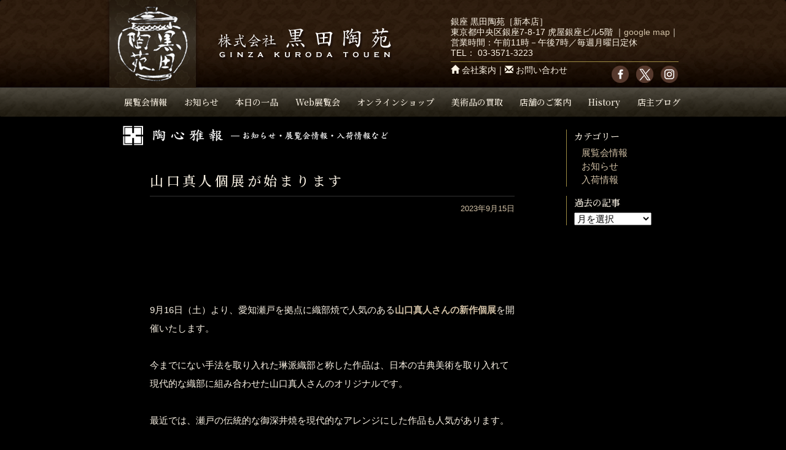

--- FILE ---
content_type: text/html; charset=UTF-8
request_url: https://kurodatouen.com/blog/20230915
body_size: 7600
content:
<!DOCTYPE html>
<!--[if IE 6]>
<html id="ie6" lang="ja">
<![endif]-->
<!--[if IE 7]>
<html id="ie7" lang="ja">
<![endif]-->
<!--[if IE 8]>
<html id="ie8" lang="ja">
<![endif]-->
<!--[if !(IE 6) | !(IE 7) | !(IE 8)  ]><!-->
<html lang="ja">
<!--<![endif]-->

<head>
	<meta charset="UTF-8"/>
  <meta property="og:type" content="article">
  <meta property="og:title" content="銀座 黒田陶苑の公式サイト">
  <meta property="og:url" content="https://kurodatouen.com">
  <meta property="og:description" content="銀座　黒田陶苑は現代陶芸と美術の専門店です。">
  <meta property="og:site_name" content="銀座 黒田陶苑の公式サイト">
	<meta name="viewport" content="width=device-width, initial-scale=1, shrink-to-fit=no">
	<meta name="format-detection" content="telephone=no">

	<title>
		山口真人個展が始まります | 銀座 黒田陶苑	</title>
  <meta property="og:image" content="https://kurodatouen.com/touch-icon-200x200.png">
  
	<link rel="shortcut icon" href="/favicon.ico" type="image/vnd.microsoft.icon">
	<link rel="icon" href="/favicon.ico" type="image/vnd.microsoft.icon">

	<!-- iOS Safari and Chrome -->
	<link rel="apple-touch-icon" sizes="192x192" href="/touch-icon-192x192.png">

	<!-- Android標準ブラウザ(一部) -->
	<link rel="shortcut icon" href="/touch-icon-192x192.png">

	<link href="/_common/bootstrap/css/bootstrap.css" rel="stylesheet" type="text/css">
	<link href="/_common/css/global.css" rel="stylesheet" type="text/css">
	<link rel="stylesheet" type="text/css" media="all" href="https://kurodatouen.com/wp-content/themes/kurodatouen/style.css?20260122001144"/>
	<link rel="stylesheet" href="/_common/js/lightbox2/css/lightbox.css" type="text/css" media="screen"/>
	<link rel="stylesheet" type="text/css" href="/_common/js/cloud-zoom/cloud-zoom.css"/>
	<link rel="stylesheet" type="text/css" href="/wp-content/plugins/my-calendar/styles/kuroda.css"/>
	<link href="/_common/css/responsive.css" rel="stylesheet" type="text/css">

	<script>
		//Enterキーが押されても送信（submit）しない
		function submitStop( e ) {
			if ( !e ) var e = window.event;

			if ( e.keyCode == 13 )
				return false;
		}

		//全てのinputのtext,password要素にそれを適応
		window.onload = function () {
			var list = document.getElementsByTagName( "input" );
			for ( var i = 0; i < list.length; i++ ) {
				if ( list[ i ].type == 'text' || list[ i ].type == 'password' ) {
					list[ i ].onkeypress = function ( event ) {
						return submitStop( event );
					};
				}
			}
		}
	</script>
<!-- Global site tag (gtag.js) - Google Analytics -->
<script async src="https://www.googletagmanager.com/gtag/js?id=UA-129611166-1"></script>
<script>
  window.dataLayer = window.dataLayer || [];
  function gtag(){dataLayer.push(arguments);}
  gtag('js', new Date());

  gtag('config', 'UA-129611166-1');
</script>
  
<link href="https://fonts.googleapis.com/css2?family=Noto+Serif+JP:wght@500;700&display=swap" rel="stylesheet">
</head>

<body class="post-template-default single single-post postid-18409 single-format-standard singular two-column right-sidebar">
	<div id="fb-root"></div>
	<script>
		window.fbAsyncInit = function () {
			FB.init( {
				appId: '1527208300833782',
				xfbml: true,
				version: 'v2.3'
			} );
		};

		( function ( d, s, id ) {
			var js, fjs = d.getElementsByTagName( s )[ 0 ];
			if ( d.getElementById( id ) ) {
				return;
			}
			js = d.createElement( s );
			js.id = id;
			js.src = "//connect.facebook.net/ja_JP/sdk.js";
			fjs.parentNode.insertBefore( js, fjs );
		}( document, 'script', 'facebook-jssdk' ) );
	</script>

	<div class="container">

		
		<div class="navbar header">
			<div class="hcontent">
				<div class="navbar-header">
					<button type="button" class="navbar-toggle collapsed" data-toggle="collapse" data-target="#navbar-header">
						<span class="sr-only">Toggle navigation</span>
						<span class="icon-bar"></span>
						<span class="icon-bar"></span>
						<span class="icon-bar"></span>
					</button>
				
				</div>

				<a href="/index_jp.html"><img src="/_common/img/logo_h.png" alt="黒田陶苑のホームページへ" name="Insert_logo" id="Insert_logo" /></a>
				<div class="hcopy">株式会社　黒田陶苑／銀座 黒田陶苑は現代陶芸と美術の専門店です。</div>
							<!--<div class="hicon visible-sm visible-xs"><a href="http://www.facebook.com/pages/黒田陶苑-KURODA-TOUEN-Ginza-Tokyo/245277562192459?fref=ts" target="_blank"><img src="/_common/img/icon_top_fb.png" width="24" alt="facebook"></a><a href="https://twitter.com/kurodatouen" target="_blank"><img src="/_common/img/icon_top_tw.png" width="24" alt="twitter"></a><a href="https://www.instagram.com/ginza_kurodatouen/" target="_blank"><img src="/_common/img/icon_top_ig.png" width="24" alt="instagram"></a>
							</div>-->

				<div class="collapse navbar-collapse" id="navbar-header">
					<ul id="gnavi" class="nav navbar-nav">
						<li><a href="/exhi_rd" class="event">展覧会情報</a></li>
						<li><a href="/category/blog" class="blog">お知らせ</a></li>
						<li><a href="/ippin" class="gallery">本日の一品</a></li>
						<li><a href="/store/onlineshop/webexhi" class="shop">Web展覧会</a></li>
						<li><a href="/store" class="shop">オンラインショップ</a></li> 
						<!--<li><a href="/rosanjin" class="rosanjin">魯山人作品の鑑定</a></li>-->
						<li><a href="/kantei" class="kantei">美術品の買取</a></li>
						<li class="visible-sm visible-xs"><a href="/store/usces-cart">カートを見る</a></li>
						<li class="visible-sm visible-xs"><a href="/shoppingguide">送料・お支払方法について</a></li>
						<li><a href="/shopinfo" class="shopinfo">店舗のご案内</a></li>
						<li><a href="/history" class="history">History</a></li>
						<li><a href="/category/blog-sk" class="shacho">店主ブログ</a></li>
					</ul>

					<div id="telnum">
            銀座 黒田陶苑［新本店］<br>
            東京都中央区銀座7-8-17 虎屋銀座ビル5階
						<!--東京都中央区銀座7-8-6 〒104-0061-->｜<a href="https://maps.app.goo.gl/MXjyU6T6EY5XVgki8" target="_blank">google map</a>｜<br> 営業時間：午前11時－午後7時／毎週月曜日定休
						<br> TEL：
						<a href="tel:0335713223" class="tellink">03-3571-3223</a>
						<div id="info">
							<div class="hicon"><a href="http://www.facebook.com/pages/黒田陶苑-KURODA-TOUEN-Ginza-Tokyo/245277562192459?fref=ts" target="_blank"><img src="/_common/img/icon_top_fb.png" class="mL10" alt="facebook"></a><a href="https://twitter.com/kurodatouen" target="_blank"><img src="/_common/img/icon_top_tw.png" class="mL10" alt="twitter"></a><a href="https://www.instagram.com/ginza_kurodatouen/" target="_blank"><img src="/_common/img/icon_top_ig.png" class="mL10" alt="instagram"></a>
							</div>

							<p><i class="glyphicon glyphicon-home"></i> <a href="/info" class="nocolor">会社案内</a>｜<i class="glyphicon glyphicon-envelope"></i> <a href="/contact" class="nocolor">お問い合わせ</a>
							</p>
						</div>
					</div>

				</div>

				
						<!-- 多言語セレクタここから -->
												<!-- 多言語セレクタここまで -->

					</div>

					<!-- end .header -->
				</div>



				<div class="maincontent">
<div id="primary">
  <div id="content" role="main" class="post-18409 post type-post status-publish format-standard hentry category-blognews category-blog">
        
<article id="post-18409" class="post-18409 post type-post status-publish format-standard hentry category-blognews category-blog">
	<header class="entry-header">
		<h1 class="entry-title blog">陶心雅報</h1>
	</header><!-- .entry-header -->

	<div class="entry-content">
		<h2>山口真人個展が始まります</h2>
				<div class="entry-meta">
			<a href="https://kurodatouen.com/blog/20230915" title="" rel="bookmark"><time class="entry-date" datetime="2023-09-15T08:15:51+00:00">2023年9月15日</time></a><br>
<!-- <div class="fb-like" data-href="https://kurodatouen.com/blog/20230915" data-width="590" data-layout="button_count" data-action="like" data-show-faces="false" data-share="false"></div> -->

		</div><!-- .entry-meta -->
		

		<p>&nbsp;</p>
<p>&nbsp;</p>
<p>9月16日（土）より、愛知瀬戸を拠点に織部焼で人気のある<a href="https://kurodatouen.com/eventdata/20230916"><strong>山口真人さんの新作個展</strong></a>を開催いたします。</p>
<p>今までにない手法を取り入れた琳派織部と称した作品は、日本の古典美術を取り入れて現代的な織部に組み合わせた山口真人さんのオリジナルです。</p>
<p>最近では、瀬戸の伝統的な御深井焼を現代的なアレンジにした作品も人気があります。</p>
<p>使ってみたくなる「うつわ」が盛りだくさんの展覧会になります。</p>
<p>ぜひ、この機会にご高覧賜りますようご案内申しあげます。</p>
<p>9月21日（木）まで開催しております。<br />
 なお、１８日の月曜日は定休日になります。</p>
<p>&nbsp;</p>
<p>&nbsp;</p>
<hr />
<p>&nbsp;</p>
<p>&nbsp;</p>
<p><img class="alignnone wp-image-18351 size-medium" src="https://kurodatouen.com/wp-content/uploads/2023/09/makoto-yamaguchi2023-3-186x247.jpg" alt="" width="186" height="247" srcset="https://kurodatouen.com/wp-content/uploads/2023/09/makoto-yamaguchi2023-3-186x247.jpg 186w, https://kurodatouen.com/wp-content/uploads/2023/09/makoto-yamaguchi2023-3-226x300.jpg 226w, https://kurodatouen.com/wp-content/uploads/2023/09/makoto-yamaguchi2023-3.jpg 337w" sizes="(max-width: 186px) 100vw, 186px" /><br />
山口真人さん</p>
<p>&nbsp;</p>
<p>&nbsp;</p>
<hr />
<h2> </h2>
<h2> </h2>
<h2><a href="https://kurodatouen.com/eventdata/20230916">山口真人個展</a></h2>
<p class="exhidate">2023年9月16日（土）〜 9月21日（木）<br />
<span class="shopdate">午前11時～午後7時・月曜定休<br />
</span>会場：銀座 黒田陶苑アネックス</p>
<p>&nbsp;</p>
<hr />
<p>銀座 黒田陶苑アネックス は、<br />
 ギンザ・シックス [ GSIX ] の真裏の三原通りに面する銀緑館の2階にあります。<br />
 ご来店を心よりお待ちいたしております。</p>
<hr />
<p><img class="alignnone size-full wp-image-13603" src="https://kurodatouen.com/wp-content/uploads/2021/02/cfe32965614994402324238465edaf04.jpg" alt="" width="796" height="311" srcset="https://kurodatouen.com/wp-content/uploads/2021/02/cfe32965614994402324238465edaf04.jpg 796w, https://kurodatouen.com/wp-content/uploads/2021/02/cfe32965614994402324238465edaf04-247x97.jpg 247w, https://kurodatouen.com/wp-content/uploads/2021/02/cfe32965614994402324238465edaf04-768x300.jpg 768w, https://kurodatouen.com/wp-content/uploads/2021/02/cfe32965614994402324238465edaf04-740x289.jpg 740w, https://kurodatouen.com/wp-content/uploads/2021/02/cfe32965614994402324238465edaf04-500x195.jpg 500w" sizes="(max-width: 796px) 100vw, 796px" /><strong><br />
 <br />
 [お車でご来店のお客さまへの情報］</strong><br />
 銀緑館前の三原通りには、パーキングメーターの駐車スペース（1時間300円）が多数設置されています。<br />
 また、ギンザ・シックス駐車場（30分300円）の他に近隣には多数の時間貸し駐車場があります。<br />
 ギンザ・シックス駐車場から当店までのアクセスは⇒<a href="https://kurodatouen.com/blog/20220106"><strong>こちらをご覧ください。</strong></a></p>
<hr />
<p>&nbsp;</p>
<div><img class="alignleft size-medium wp-image-15444" src="https://kurodatouen.com/wp-content/uploads/2022/01/GINZA-KURODA-TOUEN-ANNEX-247x247.jpg" alt="" width="247" height="247" srcset="https://kurodatouen.com/wp-content/uploads/2022/01/GINZA-KURODA-TOUEN-ANNEX-247x247.jpg 247w, https://kurodatouen.com/wp-content/uploads/2022/01/GINZA-KURODA-TOUEN-ANNEX-200x200.jpg 200w, https://kurodatouen.com/wp-content/uploads/2022/01/GINZA-KURODA-TOUEN-ANNEX-100x100.jpg 100w, https://kurodatouen.com/wp-content/uploads/2022/01/GINZA-KURODA-TOUEN-ANNEX-250x250.jpg 250w, https://kurodatouen.com/wp-content/uploads/2022/01/GINZA-KURODA-TOUEN-ANNEX-300x300.jpg 300w, https://kurodatouen.com/wp-content/uploads/2022/01/GINZA-KURODA-TOUEN-ANNEX.jpg 337w" sizes="(max-width: 247px) 100vw, 247px" /></div>
<div> </div>
<div> </div>
<div><br />
 【銀座 黒田陶苑アネックス】</div>
<div> </div>
<div><a href="https://goo.gl/maps/KoCS5c1zhMK9372r7">東京都中央区銀座6-12-14　 銀緑館２階</a></div>
<div>TEL.03-3571-3223</div>
<div>11:00-19:00　毎週月曜日・定休</div>
<div> </div>
<p>&nbsp;</p>
<p>&nbsp;</p>
<hr />
<p>銀座 黒田陶苑では、東京都のガイドラインに準じて新型コロナウイルスの感染拡大防止に務めております。</p>
<hr />
<p>&nbsp;</p>		<p class="clear"></p>
				<p class="blognavL">« 前の記事：<a href="https://kurodatouen.com/blog/20230908" title="鈴木大弓個展のお知らせ">鈴木大弓個展の...</a> を読む</p>
		<p class="blognavR">次の記事：<a href="https://kurodatouen.com/blog/20230923-3" title="持田象二さんの個展が始まりました">持田象二さんの...</a> を読む »</p>
		<p class="clear"></p>
<p style="text-align:center; padding-top:1em">｜<a href="/category/blog">陶心雅報トップへ戻る</a>｜</p>

		<p class="clear"></p>
	</div><!-- .entry-content -->

</article><!-- #post-18409 -->
    
  </div>
  <!-- #content --> 
</div>
<!-- #primary -->
		<div id="secondary" class="widget-area hidden-xs" role="complementary">
<aside id="archives-4" class="widget widget_archive">
<ul>
<li class="categories">カテゴリー<ul>	<li class="cat-item cat-item-7 cat-item-blogexhi"><a href="https://kurodatouen.com/category/blog/blogexhi" >展覧会情報</a>
</li>
	<li class="cat-item cat-item-6 cat-item-blognews"><a href="https://kurodatouen.com/category/blog/blognews" >お知らせ</a>
</li>
	<li class="cat-item cat-item-10 cat-item-shinsaku"><a href="https://kurodatouen.com/category/blog/shinsaku" >入荷情報</a>
</li>
</ul></li></ul>
</aside>
<aside id="archives-3" class="widget widget_archive">
<ul>
<li>過去の記事<ul>
<select name="archive-dropdown" onChange='document.location.href=this.options[this.selectedIndex].value;'> 
  <option value="">月を選択</option>
	<option value='https://kurodatouen.com/2026/01?cat=5'> 2026年1月 &nbsp;(2)</option>
	<option value='https://kurodatouen.com/2025/12?cat=5'> 2025年12月 &nbsp;(3)</option>
	<option value='https://kurodatouen.com/2025/11?cat=5'> 2025年11月 &nbsp;(5)</option>
	<option value='https://kurodatouen.com/2025/10?cat=5'> 2025年10月 &nbsp;(5)</option>
	<option value='https://kurodatouen.com/2025/09?cat=5'> 2025年9月 &nbsp;(3)</option>
	<option value='https://kurodatouen.com/2025/07?cat=5'> 2025年7月 &nbsp;(5)</option>
	<option value='https://kurodatouen.com/2025/06?cat=5'> 2025年6月 &nbsp;(2)</option>
	<option value='https://kurodatouen.com/2025/05?cat=5'> 2025年5月 &nbsp;(6)</option>
	<option value='https://kurodatouen.com/2025/04?cat=5'> 2025年4月 &nbsp;(5)</option>
	<option value='https://kurodatouen.com/2025/03?cat=5'> 2025年3月 &nbsp;(8)</option>
	<option value='https://kurodatouen.com/2025/02?cat=5'> 2025年2月 &nbsp;(6)</option>
	<option value='https://kurodatouen.com/2025/01?cat=5'> 2025年1月 &nbsp;(5)</option>
	<option value='https://kurodatouen.com/2024/12?cat=5'> 2024年12月 &nbsp;(5)</option>
	<option value='https://kurodatouen.com/2024/11?cat=5'> 2024年11月 &nbsp;(3)</option>
	<option value='https://kurodatouen.com/2024/10?cat=5'> 2024年10月 &nbsp;(3)</option>
	<option value='https://kurodatouen.com/2024/09?cat=5'> 2024年9月 &nbsp;(4)</option>
	<option value='https://kurodatouen.com/2024/08?cat=5'> 2024年8月 &nbsp;(3)</option>
	<option value='https://kurodatouen.com/2024/07?cat=5'> 2024年7月 &nbsp;(2)</option>
	<option value='https://kurodatouen.com/2024/06?cat=5'> 2024年6月 &nbsp;(4)</option>
	<option value='https://kurodatouen.com/2024/05?cat=5'> 2024年5月 &nbsp;(6)</option>
	<option value='https://kurodatouen.com/2024/04?cat=5'> 2024年4月 &nbsp;(2)</option>
	<option value='https://kurodatouen.com/2024/03?cat=5'> 2024年3月 &nbsp;(2)</option>
	<option value='https://kurodatouen.com/2024/02?cat=5'> 2024年2月 &nbsp;(4)</option>
	<option value='https://kurodatouen.com/2024/01?cat=5'> 2024年1月 &nbsp;(4)</option>
	<option value='https://kurodatouen.com/2023/12?cat=5'> 2023年12月 &nbsp;(5)</option>
	<option value='https://kurodatouen.com/2023/11?cat=5'> 2023年11月 &nbsp;(1)</option>
	<option value='https://kurodatouen.com/2023/10?cat=5'> 2023年10月 &nbsp;(6)</option>
	<option value='https://kurodatouen.com/2023/09?cat=5'> 2023年9月 &nbsp;(4)</option>
	<option value='https://kurodatouen.com/2023/08?cat=5'> 2023年8月 &nbsp;(1)</option>
	<option value='https://kurodatouen.com/2023/07?cat=5'> 2023年7月 &nbsp;(4)</option>
	<option value='https://kurodatouen.com/2023/06?cat=5'> 2023年6月 &nbsp;(4)</option>
	<option value='https://kurodatouen.com/2023/05?cat=5'> 2023年5月 &nbsp;(5)</option>
	<option value='https://kurodatouen.com/2023/04?cat=5'> 2023年4月 &nbsp;(5)</option>
	<option value='https://kurodatouen.com/2023/03?cat=5'> 2023年3月 &nbsp;(2)</option>
	<option value='https://kurodatouen.com/2023/02?cat=5'> 2023年2月 &nbsp;(6)</option>
	<option value='https://kurodatouen.com/2023/01?cat=5'> 2023年1月 &nbsp;(8)</option>
	<option value='https://kurodatouen.com/2022/12?cat=5'> 2022年12月 &nbsp;(6)</option>
	<option value='https://kurodatouen.com/2022/11?cat=5'> 2022年11月 &nbsp;(4)</option>
	<option value='https://kurodatouen.com/2022/10?cat=5'> 2022年10月 &nbsp;(8)</option>
	<option value='https://kurodatouen.com/2022/09?cat=5'> 2022年9月 &nbsp;(3)</option>
	<option value='https://kurodatouen.com/2022/08?cat=5'> 2022年8月 &nbsp;(2)</option>
	<option value='https://kurodatouen.com/2022/07?cat=5'> 2022年7月 &nbsp;(4)</option>
	<option value='https://kurodatouen.com/2022/06?cat=5'> 2022年6月 &nbsp;(2)</option>
	<option value='https://kurodatouen.com/2022/05?cat=5'> 2022年5月 &nbsp;(5)</option>
	<option value='https://kurodatouen.com/2022/04?cat=5'> 2022年4月 &nbsp;(6)</option>
	<option value='https://kurodatouen.com/2022/03?cat=5'> 2022年3月 &nbsp;(7)</option>
	<option value='https://kurodatouen.com/2022/02?cat=5'> 2022年2月 &nbsp;(6)</option>
	<option value='https://kurodatouen.com/2022/01?cat=5'> 2022年1月 &nbsp;(9)</option>
	<option value='https://kurodatouen.com/2021/12?cat=5'> 2021年12月 &nbsp;(5)</option>
	<option value='https://kurodatouen.com/2021/11?cat=5'> 2021年11月 &nbsp;(3)</option>
	<option value='https://kurodatouen.com/2021/10?cat=5'> 2021年10月 &nbsp;(5)</option>
	<option value='https://kurodatouen.com/2021/09?cat=5'> 2021年9月 &nbsp;(4)</option>
	<option value='https://kurodatouen.com/2021/08?cat=5'> 2021年8月 &nbsp;(2)</option>
	<option value='https://kurodatouen.com/2021/07?cat=5'> 2021年7月 &nbsp;(11)</option>
	<option value='https://kurodatouen.com/2021/06?cat=5'> 2021年6月 &nbsp;(7)</option>
	<option value='https://kurodatouen.com/2021/05?cat=5'> 2021年5月 &nbsp;(3)</option>
	<option value='https://kurodatouen.com/2021/04?cat=5'> 2021年4月 &nbsp;(3)</option>
	<option value='https://kurodatouen.com/2021/03?cat=5'> 2021年3月 &nbsp;(8)</option>
	<option value='https://kurodatouen.com/2021/02?cat=5'> 2021年2月 &nbsp;(5)</option>
	<option value='https://kurodatouen.com/2021/01?cat=5'> 2021年1月 &nbsp;(4)</option>
	<option value='https://kurodatouen.com/2020/12?cat=5'> 2020年12月 &nbsp;(2)</option>
	<option value='https://kurodatouen.com/2020/11?cat=5'> 2020年11月 &nbsp;(3)</option>
	<option value='https://kurodatouen.com/2020/10?cat=5'> 2020年10月 &nbsp;(5)</option>
	<option value='https://kurodatouen.com/2020/09?cat=5'> 2020年9月 &nbsp;(3)</option>
	<option value='https://kurodatouen.com/2020/08?cat=5'> 2020年8月 &nbsp;(11)</option>
	<option value='https://kurodatouen.com/2020/07?cat=5'> 2020年7月 &nbsp;(13)</option>
	<option value='https://kurodatouen.com/2020/06?cat=5'> 2020年6月 &nbsp;(21)</option>
	<option value='https://kurodatouen.com/2020/05?cat=5'> 2020年5月 &nbsp;(9)</option>
	<option value='https://kurodatouen.com/2020/04?cat=5'> 2020年4月 &nbsp;(6)</option>
	<option value='https://kurodatouen.com/2020/03?cat=5'> 2020年3月 &nbsp;(7)</option>
	<option value='https://kurodatouen.com/2020/02?cat=5'> 2020年2月 &nbsp;(1)</option>
	<option value='https://kurodatouen.com/2020/01?cat=5'> 2020年1月 &nbsp;(4)</option>
	<option value='https://kurodatouen.com/2019/12?cat=5'> 2019年12月 &nbsp;(3)</option>
	<option value='https://kurodatouen.com/2019/11?cat=5'> 2019年11月 &nbsp;(2)</option>
	<option value='https://kurodatouen.com/2019/10?cat=5'> 2019年10月 &nbsp;(3)</option>
	<option value='https://kurodatouen.com/2019/08?cat=5'> 2019年8月 &nbsp;(2)</option>
	<option value='https://kurodatouen.com/2019/05?cat=5'> 2019年5月 &nbsp;(2)</option>
	<option value='https://kurodatouen.com/2019/04?cat=5'> 2019年4月 &nbsp;(1)</option>
	<option value='https://kurodatouen.com/2019/03?cat=5'> 2019年3月 &nbsp;(2)</option>
	<option value='https://kurodatouen.com/2019/01?cat=5'> 2019年1月 &nbsp;(4)</option>
	<option value='https://kurodatouen.com/2018/12?cat=5'> 2018年12月 &nbsp;(1)</option>
	<option value='https://kurodatouen.com/2018/08?cat=5'> 2018年8月 &nbsp;(2)</option>
	<option value='https://kurodatouen.com/2018/04?cat=5'> 2018年4月 &nbsp;(1)</option>
	<option value='https://kurodatouen.com/2018/03?cat=5'> 2018年3月 &nbsp;(3)</option>
	<option value='https://kurodatouen.com/2018/01?cat=5'> 2018年1月 &nbsp;(1)</option>
	<option value='https://kurodatouen.com/2017/12?cat=5'> 2017年12月 &nbsp;(1)</option>
	<option value='https://kurodatouen.com/2017/10?cat=5'> 2017年10月 &nbsp;(4)</option>
	<option value='https://kurodatouen.com/2017/09?cat=5'> 2017年9月 &nbsp;(1)</option>
	<option value='https://kurodatouen.com/2017/08?cat=5'> 2017年8月 &nbsp;(2)</option>
	<option value='https://kurodatouen.com/2017/07?cat=5'> 2017年7月 &nbsp;(3)</option>
	<option value='https://kurodatouen.com/2017/06?cat=5'> 2017年6月 &nbsp;(4)</option>
	<option value='https://kurodatouen.com/2017/03?cat=5'> 2017年3月 &nbsp;(1)</option>
	<option value='https://kurodatouen.com/2017/01?cat=5'> 2017年1月 &nbsp;(4)</option>
	<option value='https://kurodatouen.com/2016/12?cat=5'> 2016年12月 &nbsp;(5)</option>
	<option value='https://kurodatouen.com/2016/11?cat=5'> 2016年11月 &nbsp;(3)</option>
	<option value='https://kurodatouen.com/2016/10?cat=5'> 2016年10月 &nbsp;(4)</option>
	<option value='https://kurodatouen.com/2016/09?cat=5'> 2016年9月 &nbsp;(5)</option>
	<option value='https://kurodatouen.com/2016/08?cat=5'> 2016年8月 &nbsp;(1)</option>
	<option value='https://kurodatouen.com/2016/07?cat=5'> 2016年7月 &nbsp;(8)</option>
	<option value='https://kurodatouen.com/2016/06?cat=5'> 2016年6月 &nbsp;(15)</option>
	<option value='https://kurodatouen.com/2016/05?cat=5'> 2016年5月 &nbsp;(11)</option>
	<option value='https://kurodatouen.com/2016/04?cat=5'> 2016年4月 &nbsp;(7)</option>
	<option value='https://kurodatouen.com/2015/03?cat=5'> 2015年3月 &nbsp;(2)</option>
	<option value='https://kurodatouen.com/2014/12?cat=5'> 2014年12月 &nbsp;(1)</option>
	<option value='https://kurodatouen.com/2014/11?cat=5'> 2014年11月 &nbsp;(1)</option>
	<option value='https://kurodatouen.com/2014/10?cat=5'> 2014年10月 &nbsp;(2)</option>
	<option value='https://kurodatouen.com/2014/09?cat=5'> 2014年9月 &nbsp;(2)</option>
	<option value='https://kurodatouen.com/2014/07?cat=5'> 2014年7月 &nbsp;(1)</option>
	<option value='https://kurodatouen.com/2014/05?cat=5'> 2014年5月 &nbsp;(2)</option>
	<option value='https://kurodatouen.com/2003/08?cat=5'> 2003年8月 &nbsp;(1)</option>
</select>
</ul></li></ul>
</aside>

		</div><!-- #secondary .widget-area -->

    <!-- end .content --></div>
<p class="clear"></p>
<div id="bread" class="clearfix"><ul class="hcontent"><li><a href="https://kurodatouen.com/index_jp.html">HOME</a></li><li>&gt;</li><li><a href="/category/blog">NEWS</a></li><li>&gt;</li><li>山口真人個展が始まります</li></ul></div>
  <div class="footer">
    <div class="hcontent">

      <div class="fnavi"><a href="/shopinfo" class="nocolor">アクセス</a>｜<a href="/exhi_rd" class="nocolor">展覧会</a>｜<a href="/category/blog" class="nocolor">お知らせ</a> ｜<a href="/ippin" class="nocolor">本日の一品</a>｜<a href="/kantei" class="nocolor">美術品の買取</a>｜<a href="/rosanjin" class="nocolor">魯山人作品の鑑定</a>｜<a href="/store/onlineshop/webexhi" class="nocolor">Web展覧会</a>｜<a href="/store/onlineshop" class="nocolor">オンラインショップ</a>｜<a href="/history" class="nocolor">社史</a>｜<a href="/contact" class="nocolor">お問い合わせ</a>｜<a href="/category/blog-sk" class="nocolor">店主ブログ</a>｜<a href="/info" class="nocolor">会社案内</a><br>
      <a href="http://www.facebook.com/pages/黒田陶苑-KURODA-TOUEN-Ginza-Tokyo/245277562192459?fref=ts" target="_blank"><img src="/_common/img/icon_top_fb.png" alt="黒田陶苑のFacebookへ" class="mL10 mT10"></a><a href="https://twitter.com/kurodatouen" target="_blank"><img src="/_common/img/icon_top_tw.png" alt="twitter" class="mL10 mT10"></a><a href="https://www.instagram.com/ginza_kurodatouen/" target="_blank"><img src="/_common/img/icon_top_ig.png" alt="instagram" class="mL10 mT10"></a>
     </div>
<img src="/_common/img/f_logo.png" class="img-responsive center-block mT30 mB15" alt="黒田陶苑">
<div class="copyright">Copyright Kuroda-Touen,Inc.All Rights Reserved.<br>
このサイトに掲載されている画像、文章等を許可無く使用することを禁じます。<br>
<a href="/sitemap" class="nocolor">サイトマップ</a>｜<a href="/shoppinghyoki" class="nocolor">特定商取引法に基づく表示</a>｜<a href="/pp" class="nocolor">個人情報の取扱いについて</a></div>
    </div>
<div id="ss_gmo_globalsign_secured_site_seal" class="site_seal-container" oncontextmenu="return false;" style="height:50px;">
<img id="ss_gmo_globalsign_img" src="[data-uri]" alt="" onclick="ss_open_profile()" style="cursor:pointer; border:0; width:100px" >
	<p>本サイトでのお客様の個人情報はGMOグローバルサインのSSLにより保護しております。</p>
</div>
<script>
window.addEventListener('load', () => {
let s = document.createElement("script");
s.src = "https://seal.atlas.globalsign.com/gss/one/seal?image=seal_100-50_ja_w.png";
document.body.appendChild(s);
});
</script>

     <!-- end .footer --></div>
  <!-- end .container --></div>

<span id="to_top_scrollup" class="fa fa-angle-up"><span class="screen-reader-text">Scroll Up</span></span><script type='text/javascript' src='https://kurodatouen.com/wp-includes/js/jquery/jquery.js?ver=1.12.4'></script>
<script type='text/javascript' src='https://kurodatouen.com/wp-includes/js/jquery/jquery-migrate.min.js?ver=1.4.1'></script>
<script type='text/javascript'>
/* <![CDATA[ */
var mclist = "true";
/* ]]> */
</script>
<script type='text/javascript' src='https://kurodatouen.com/wp-content/plugins/my-calendar/js/mc-list.js?ver=4.8.25'></script>
<script type='text/javascript'>
/* <![CDATA[ */
var mcmini = "true";
/* ]]> */
</script>
<script type='text/javascript' src='https://kurodatouen.com/wp-content/plugins/my-calendar/js/mc-mini.js?ver=4.8.25'></script>
<script type='text/javascript'>
/* <![CDATA[ */
var my_calendar = {"newWindow":"\u65b0\u3057\u3044\u30bf\u30d6\u3067\u958b\u304f"};
/* ]]> */
</script>
<script type='text/javascript' src='https://kurodatouen.com/wp-content/plugins/my-calendar/js/mcjs.js?ver=4.8.25'></script>
<script src="/_common/js/lightbox2/js/jquery-1.7.2.min.js"></script>
<script>
	if(!navigator.userAgent.match(/(iPhone|iPad|Android)/)){
//
document.write('<script type="text/javascript" src="/_common/js/cloud-zoom/cloud-zoom.1.0.2.min.js">'+'</scri'+'pt>');
//
}
</script>



<script src="/_common/js/lightbox2/js/jquery-ui-1.8.18.custom.min.js"></script>
<script src="/_common/js/lightbox2/js/jquery.smooth-scroll.min.js"></script>
<script src="/_common/js/lightbox2/js/lightbox.js"></script>
    <!-- jQuery (necessary for Bootstrap's JavaScript plugins) -->
    <script src="https://ajax.googleapis.com/ajax/libs/jquery/1.12.4/jquery.min.js"></script>

<script type="text/javascript" src="/_common/bootstrap/js/bootstrap.js"></script>
<script type="text/javascript" src="/_common/js/jquery.rwdImageMaps.min.js"></script> 
<script>
$(document).ready(function(e) {
    $('img[usemap]').rwdImageMaps();
});
</script>

</body>
</html>


--- FILE ---
content_type: text/css
request_url: https://kurodatouen.com/_common/css/global.css
body_size: 21327
content:
@charset "utf-8";

/* ====  目次  ===============================================


0. ＜初期化＞

0-1. CSSリセット
0-2. ページセンタリング


1. ＜レイアウト関連＞

1-1. 幅×高さ
1-2. マージン×パディング
1-3. マルチコラム
1-4. フロート,アライン,行頭字下げ
1-5. アクセシビリティ,補助


2. ＜基礎パーツ関連＞

2-1. 文字×文字サイズ×行間
2-2. 汎用リスト


============================================================ */



@media all {

/* ------------------------------------------------------------
0. ＜初期化＞
------------------------------------------------------------ */


/* ------------------------------------------------------------
0-1. CSSリセット
------------------------------------------------------------ */

html,body,div,ul,ol,li,dl,dt,dd,h1,h2,h3,h4,h5,h6,pre,form,fieldset,input,textarea,p,blockquote { margin: 0; padding: 0; }
h1,h2,h3,h4,h5,h6,pre,em,strong,address,caption,cite,code,table,th,td,textarea,input { font-size: 100.01%; font-weight: normal; font-style: normal; }
table { border-spacing: 0; }
img { line-height: 1; border: none; vertical-align: top; text-decoration: none; }
fieldset { border: none; }
input,button { vertical-align: middle; }
object,embed { vertical-align: top; outline: 0; }
ul,ol { list-style-type: none; }
caption,th { text-align: left; }
abbr,acronym{ border: none; font-variant:normal; }
address,caption,cite,code,dfn,em,strong,th { font-style: normal; font-weight: normal; }
a { outline: none; }



/* ------------------------------------------------------------
0-2. ページセンタリング
------------------------------------------------------------ */

html {
	height: 100%;
	background: #000;
}
body { height: auto !important; height: 100%; min-height: 100%; }

#hero,
#header,
#content,
#container,
#footer,
#global-header,
#global-footer { position: relative; margin: 0 auto; }










/* ------------------------------------------------------------
1. ＜レイアウト関連＞
------------------------------------------------------------ */


/* ------------------------------------------------------------
1-1. 幅×高さ
------------------------------------------------------------ */

/* 幅 */
.w0   { width:   0px !important; }
.w1   { width:   1px !important; }
.w5   { width:   5px !important; }
.w10  { width:  10px !important; }
.w15  { width:  15px !important; }
.w20  { width:  20px !important; }
.w25  { width:  25px !important; }
.w30  { width:  30px !important; }
.w40  { width:  40px !important; }
.w50  { width:  50px !important; }
.w60  { width:  60px !important; }
.w70  { width:  70px !important; }
.w80  { width:  80px !important; }
.w90  { width:  90px !important; }
.w100 { width: 100px !important; }
.w110 { width: 110px !important; }
.w120 { width: 120px !important; }
.w130 { width: 130px !important; }
.w140 { width: 140px !important; }
.w150 { width: 150px !important; }
.w160 { width: 160px !important; }
.w170 { width: 170px !important; }
.w180 { width: 180px !important; }
.w190 { width: 190px !important; }
.w200 { width: 200px !important; }
.w250 { width: 250px !important; }
.w300 { width: 300px !important; }
.w350 { width: 350px !important; }
.w400 { width: 400px !important; }
.w450 { width: 450px !important; }
.w500 { width: 500px !important; }
.w600 { width: 600px !important; }
.w700 { width: 700px !important; }
.w800 { width: 800px !important; }
.w900 { width: 900px !important; }

/* 幅（パーセント） */
.w5p   { width:   5% !important; }
.w10p  { width:  10% !important; }
.w15p  { width:  15% !important; }
.w20p  { width:  20% !important; }
.w25p  { width:  25% !important; }
.w30p  { width:  30% !important; }
.w35p  { width:  35% !important; }
.w40p  { width:  40% !important; }
.w45p  { width:  45% !important; }
.w50p  { width:  50% !important; }
.w55p  { width:  55% !important; }
.w60p  { width:  60% !important; }
.w65p  { width:  65% !important; }
.w70p  { width:  70% !important; }
.w75p  { width:  75% !important; }
.w80p  { width:  80% !important; }
.w85p  { width:  85% !important; }
.w90p  { width:  90% !important; }
.w95p  { width:  95% !important; }
.w100p { width: 100% !important; }

/* 高さ */
.h0   { height:   0px !important; }
.h1   { height:   1px !important; }
.h5   { height:   5px !important; }
.h10  { height:  10px !important; }
.h15  { height:  15px !important; }
.h20  { height:  20px !important; }
.h25  { height:  25px !important; }
.h30  { height:  30px !important; }
.h40  { height:  40px !important; }
.h50  { height:  50px !important; }
.h60  { height:  60px !important; }
.h70  { height:  70px !important; }
.h80  { height:  80px !important; }
.h90  { height:  90px !important; }
.h100 { height: 100px !important; }
.h110 { height: 110px !important; }
.h120 { height: 120px !important; }
.h130 { height: 130px !important; }
.h140 { height: 140px !important; }
.h150 { height: 150px !important; }
.h160 { height: 160px !important; }
.h170 { height: 170px !important; }
.h180 { height: 180px !important; }
.h190 { height: 190px !important; }
.h200 { height: 200px !important; }
.h250 { height: 250px !important; }
.h300 { height: 300px !important; }
.h350 { height: 350px !important; }
.h400 { height: 400px !important; }
.h450 { height: 450px !important; }
.h500 { height: 500px !important; }
.h600 { height: 600px !important; }
.h700 { height: 700px !important; }
.h800 { height: 800px !important; }
.h900 { height: 900px !important; }

/* 高さ（パーセント） */
.h5p   { height:   5% !important; }
.h10p  { height:  10% !important; }
.h15p  { height:  15% !important; }
.h20p  { height:  20% !important; }
.h25p  { height:  25% !important; }
.h30p  { height:  30% !important; }
.h35p  { height:  35% !important; }
.h40p  { height:  40% !important; }
.h45p  { height:  45% !important; }
.h50p  { height:  50% !important; }
.h55p  { height:  55% !important; }
.h60p  { height:  60% !important; }
.h65p  { height:  65% !important; }
.h70p  { height:  70% !important; }
.h75p  { height:  75% !important; }
.h80p  { height:  80% !important; }
.h85p  { height:  85% !important; }
.h90p  { height:  90% !important; }
.h95p  { height:  95% !important; }
.h100p { height: 100% !important; }



/* ------------------------------------------------------------
1-2. マージン×パディング
------------------------------------------------------------ */

/* マージン */
.mT0   { margin-top:   0px !important; }
.mT5   { margin-top:   5px !important; }
.mT10  { margin-top:  10px !important; }
.mT15  { margin-top:  15px !important; }
.mT20  { margin-top:  20px !important; }
.mT25  { margin-top:  25px !important; }
.mT30  { margin-top:  30px !important; }
.mT40  { margin-top:  40px !important; }
.mT50  { margin-top:  50px !important; }
.mT60  { margin-top:  60px !important; }
.mT70  { margin-top:  70px !important; }
.mT80  { margin-top:  80px !important; }
.mT90  { margin-top:  90px !important; }
.mT100 { margin-top: 100px !important; }

.mT-5   { margin-top:   -5px !important; }
.mT-10  { margin-top:  -10px !important; }
.mT-15  { margin-top:  -15px !important; }
.mT-20  { margin-top:  -20px !important; }
.mT-25  { margin-top:  -25px !important; }
.mT-30  { margin-top:  -30px !important; }
.mT-40  { margin-top:  -40px !important; }
.mT-50  { margin-top:  -50px !important; }
.mT-60  { margin-top:  -60px !important; }
.mT-70  { margin-top:  -70px !important; }
.mT-80  { margin-top:  -80px !important; }
.mT-90  { margin-top:  -90px !important; }
.mT-100 { margin-top: -100px !important; }

.mR0   { margin-right:   0px !important; }
.mR5   { margin-right:   5px !important; }
.mR10  { margin-right:  10px !important; }
.mR15  { margin-right:  15px !important; }
.mR20  { margin-right:  20px !important; }
.mR25  { margin-right:  25px !important; }
.mR30  { margin-right:  30px !important; }
.mR40  { margin-right:  40px !important; }
.mR50  { margin-right:  50px !important; }
.mR60  { margin-right:  60px !important; }
.mR70  { margin-right:  70px !important; }
.mR80  { margin-right:  80px !important; }
.mR90  { margin-right:  90px !important; }
.mR100 { margin-right: 100px !important; }
.mR110 { margin-right: 110px !important; }
.mR120 { margin-right: 120px !important; }
.mR130 { margin-right: 130px !important; }
.mR140 { margin-right: 140px !important; }
.mR150 { margin-right: 150px !important; }
.mR160 { margin-right: 160px !important; }
.mR170 { margin-right: 170px !important; }
.mR180 { margin-right: 180px !important; }
.mR190 { margin-right: 190px !important; }
.mR200 { margin-right: 200px !important; }

.mR-5   { margin-right:   -5px !important; }
.mR-10  { margin-right:  -10px !important; }
.mR-15  { margin-right:  -15px !important; }
.mR-20  { margin-right:  -20px !important; }
.mR-25  { margin-right:  -25px !important; }
.mR-30  { margin-right:  -30px !important; }
.mR-40  { margin-right:  -40px !important; }
.mR-50  { margin-right:  -50px !important; }
.mR-60  { margin-right:  -60px !important; }
.mR-70  { margin-right:  -70px !important; }
.mR-80  { margin-right:  -80px !important; }
.mR-90  { margin-right:  -90px !important; }
.mR-100 { margin-right: -100px !important; }

.mR2p   { margin-right:   2% !important; }
.mR3p   { margin-right:   3% !important; }
.mR4p   { margin-right:   4% !important; }
.mR5p   { margin-right:   5% !important; }
.mR6p   { margin-right:   6% !important; }
.mR10p  { margin-right:  10% !important; }
.mR15p  { margin-right:  15% !important; }
.mR20p  { margin-right:  20% !important; }
.mR25p  { margin-right:  25% !important; }
.mR30p  { margin-right:  30% !important; }
.mR35p  { margin-right:  35% !important; }
.mR40p  { margin-right:  40% !important; }
.mR45p  { margin-right:  45% !important; }
.mR50p  { margin-right:  50% !important; }
.mR55p  { margin-right:  55% !important; }
.mR60p  { margin-right:  60% !important; }
.mR65p  { margin-right:  65% !important; }
.mR70p  { margin-right:  70% !important; }
.mR75p  { margin-right:  75% !important; }
.mR80p  { margin-right:  80% !important; }
.mR85p  { margin-right:  85% !important; }
.mR90p  { margin-right:  90% !important; }
.mR95p  { margin-right:  95% !important; }

.mB-15   { margin-bottom:   -15px !important; }
.mB0   { margin-bottom:   0px !important; }
.mB5   { margin-bottom:   5px !important; }
.mB10  { margin-bottom:  10px !important; }
.mB15  { margin-bottom:  15px !important; }
.mB20  { margin-bottom:  20px !important; }
.mB25  { margin-bottom:  25px !important; }
.mB30  { margin-bottom:  30px !important; }
.mB40  { margin-bottom:  40px !important; }
.mB50  { margin-bottom:  50px !important; }
.mB60  { margin-bottom:  60px !important; }
.mB70  { margin-bottom:  70px !important; }
.mB80  { margin-bottom:  80px !important; }
.mB90  { margin-bottom:  90px !important; }
.mB100 { margin-bottom: 100px !important; }

.mL0   { margin-left:   0px !important; }
.mL5   { margin-left:   5px !important; }
.mL10  { margin-left:  10px !important; }
.mL15  { margin-left:  15px !important; }
.mL20  { margin-left:  20px !important; }
.mL25  { margin-left:  25px !important; }
.mL30  { margin-left:  30px !important; }
.mL40  { margin-left:  40px !important; }
.mL50  { margin-left:  50px !important; }
.mL60  { margin-left:  60px !important; }
.mL70  { margin-left:  70px !important; }
.mL80  { margin-left:  80px !important; }
.mL90  { margin-left:  90px !important; }
.mL100 { margin-left: 100px !important; }
.mL110 { margin-left: 110px !important; }
.mL120 { margin-left: 120px !important; }
.mL130 { margin-left: 130px !important; }
.mL140 { margin-left: 140px !important; }
.mL150 { margin-left: 150px !important; }
.mL160 { margin-left: 160px !important; }
.mL170 { margin-left: 170px !important; }
.mL180 { margin-left: 180px !important; }
.mL190 { margin-left: 190px !important; }
.mL200 { margin-left: 200px !important; }

.mL-5   { margin-left:   -5px !important; }
.mL-10  { margin-left:  -10px !important; }
.mL-15  { margin-left:  -15px !important; }
.mL-20  { margin-left:  -20px !important; }
.mL-25  { margin-left:  -25px !important; }
.mL-30  { margin-left:  -30px !important; }
.mL-40  { margin-left:  -40px !important; }
.mL-50  { margin-left:  -50px !important; }
.mL-60  { margin-left:  -60px !important; }
.mL-70  { margin-left:  -70px !important; }
.mL-80  { margin-left:  -80px !important; }
.mL-90  { margin-left:  -90px !important; }
.mL-100 { margin-left: -100px !important; }

.mL5p   { margin-left:   5% !important; }
.mL10p  { margin-left:  10% !important; }
.mL15p  { margin-left:  15% !important; }
.mL20p  { margin-left:  20% !important; }
.mL25p  { margin-left:  25% !important; }
.mL30p  { margin-left:  30% !important; }
.mL35p  { margin-left:  35% !important; }
.mL40p  { margin-left:  40% !important; }
.mL45p  { margin-left:  45% !important; }
.mL50p  { margin-left:  50% !important; }
.mL55p  { margin-left:  55% !important; }
.mL60p  { margin-left:  60% !important; }
.mL65p  { margin-left:  65% !important; }
.mL70p  { margin-left:  70% !important; }
.mL75p  { margin-left:  75% !important; }
.mL80p  { margin-left:  80% !important; }
.mL85p  { margin-left:  85% !important; }
.mL90p  { margin-left:  90% !important; }
.mL95p  { margin-left:  95% !important; }


/* パディング */
.p0   { padding:   0px !important; }
.p5   { padding:   5px !important; }
.p10  { padding:  10px !important; }
.p15  { padding:  15px !important; }
.p20  { padding:  20px !important; }
.p25  { padding:  25px !important; }
.p30  { padding:  30px !important; }
.p40  { padding:  40px !important; }
.p50  { padding:  50px !important; }
.p60  { padding:  60px !important; }
.p70  { padding:  70px !important; }
.p80  { padding:  80px !important; }
.p90  { padding:  90px !important; }
.p100 { padding: 100px !important; }

.pT0   { padding-top:   0px !important; }
.pT5   { padding-top:   5px !important; }
.pT10  { padding-top:  10px !important; }
.pT15  { padding-top:  15px !important; }
.pT20  { padding-top:  20px !important; }
.pT25  { padding-top:  25px !important; }
.pT30  { padding-top:  30px !important; }
.pT40  { padding-top:  40px !important; }
.pT50  { padding-top:  50px !important; }
.pT60  { padding-top:  60px !important; }
.pT70  { padding-top:  70px !important; }
.pT80  { padding-top:  80px !important; }
.pT90  { padding-top:  90px !important; }
.pT100 { padding-top: 100px !important; }

.pR0   { padding-right:   0px !important; }
.pR5   { padding-right:   5px !important; }
.pR10  { padding-right:  10px !important; }
.pR15  { padding-right:  15px !important; }
.pR20  { padding-right:  20px !important; }
.pR25  { padding-right:  25px !important; }
.pR30  { padding-right:  30px !important; }
.pR40  { padding-right:  40px !important; }
.pR50  { padding-right:  50px !important; }
.pR60  { padding-right:  60px !important; }
.pR70  { padding-right:  70px !important; }
.pR80  { padding-right:  80px !important; }
.pR90  { padding-right:  90px !important; }
.pR100 { padding-right: 100px !important; }

.pB0   { padding-bottom:   0px !important; }
.pB5   { padding-bottom:   5px !important; }
.pB10  { padding-bottom:  10px !important; }
.pB15  { padding-bottom:  15px !important; }
.pB20  { padding-bottom:  20px !important; }
.pB25  { padding-bottom:  25px !important; }
.pB30  { padding-bottom:  30px !important; }
.pB40  { padding-bottom:  40px !important; }
.pB50  { padding-bottom:  50px !important; }
.pB60  { padding-bottom:  60px !important; }
.pB70  { padding-bottom:  70px !important; }
.pB80  { padding-bottom:  80px !important; }
.pB90  { padding-bottom:  90px !important; }
.pB100 { padding-bottom: 100px !important; }

.pL0   { padding-left:   0px !important; }
.pL5   { padding-left:   5px !important; }
.pL10  { padding-left:  10px !important; }
.pL15  { padding-left:  15px !important; }
.pL20  { padding-left:  20px !important; }
.pL25  { padding-left:  25px !important; }
.pL30  { padding-left:  30px !important; }
.pL40  { padding-left:  40px !important; }
.pL50  { padding-left:  50px !important; }
.pL60  { padding-left:  60px !important; }
.pL70  { padding-left:  70px !important; }
.pL80  { padding-left:  80px !important; }
.pL90  { padding-left:  90px !important; }
.pL100 { padding-left: 100px !important; }



/* ------------------------------------------------------------
1-3. マルチコラム
------------------------------------------------------------ */

/* clearfix */
.clearfix, .section, .head, .body, .list-promo, .col2, .col2a, .col2b, .col3, .col3a, .col3b, .col3c, .col4, #content, #header, #container { zoom: 1; }
.clearfix:after, .section:after, .head:after, .body:after, .list-promo:after, .col2:after, .col2a:after, .col2b:after, .col3:after, .col3a:after, .col3b:after, .col3c:after, .col4:after, #content:after, #header:after, #container:after { content: "."; display: block; clear: both; height: 0; visibility: hidden; }

/* column */
       .column       { display: inline; float: left; overflow: hidden; }
.col2 {
	overflow: hidden;
}
.col2  .column       {
	width: 48%;
}
.col2a .column       { width: 66%; }
.col2a .column.odd   { width: 32%; }
.col2b .column       { width: 32%; }
.col2b .column.odd   { width: 66%; }
.col3  .column       {
	width: 31%;
}
.col3a .column       { width: 24%; }
.col3a .column.first { width: 50%; }
.col3b .column       { width: 24%; }
.col3b .column.last  { width: 50%; }
.col3c .column       { width: 24%; }
.col3c .column.odd   { width: 50%; }
.col4  .column       { width: 24%; }

/* dl column */
dl.column  dt { clear: left; float: left; }
dl.column  dd { }
dl.columnR dt { clear: right; float: right; }



/* ------------------------------------------------------------
1-4. フロート,アライン,行頭字下げ
------------------------------------------------------------ */

/* フロート */
.floatL { display: inline; float: left; }
.floatR, .alignright { display: inline; float: right; }
.floatC { margin-left: auto; margin-right: auto; }
.alignleft { display: inline; float: left; margin-right:1.625em; }
.alignright { display: inline; float: right; margin-left:1.625em; }
.aligncenter { margin-left: auto; margin-right: auto; }

/* クリア */
.clearer { clear: both; display: block; height: 0; margin: 0; padding: 0; line-height: 1px; font-size: 1px; }
.clear   { clear: both; }

/* アライン */
.left, .alignleft { text-align: left !important; }
.right { text-align: right !important; }
.center, .aligncenter { text-align: center !important; }
.middle { vertical-align: middle; }

/* 行頭字下げ */
.indent1 { padding-left: 1em; text-indent: -1em; }
.indent2 { padding-left: 2em; text-indent: -2em; }
.indent3 { padding-left: 3em; text-indent: -3em; }



/* ------------------------------------------------------------
1-5. アクセシビリティ,補助
------------------------------------------------------------ */

/* 音声ブラウザ用 */
.assist { position: absolute; left: -9999px; width: 500px; }

/* 補助 */
.nowrap { white-space: nowrap; }










/* ------------------------------------------------------------
2. ＜基礎パーツ関連＞
------------------------------------------------------------ */


/* ------------------------------------------------------------
2-1. 文字×文字サイズ×行間
------------------------------------------------------------ */

/* 基本設定 */
body { font: 78%/1.26 'Hiragino Kaku Gothic Pro','ヒラギノ角ゴ Pro W3','メイリオ','Meiryo','ＭＳ Ｐゴシック','Verdana',sans-serif; }

/* 文字サイズ */
.fs8  { font-size:  64% !important; }  /*  8px */
.fs9  { font-size:  74% !important; }  /*  9px */
.fs10 { font-size:  82% !important; }  /* 10px */
.fs11 { font-size:  90% !important; }  /* 11px */
.fs12 { font-size: 100% !important; }  /* 12px */
.fs13 { font-size: 106% !important; }  /* 13px */
.fs14 { font-size: 113% !important; }  /* 14px */
.fs16 { font-size: 130% !important; }  /* 16px */
.fs18 { font-size: 146% !important; }  /* 18px */
.fs20 { font-size: 161% !important; }  /* 20px */
.fs24 { font-size: 193% !important; }  /* 24px */
.fs28 { font-size: 225% !important; }  /* 28px */
.fs32 { font-size: 258% !important; }  /* 32px */

/* 行間 */
.lh10 { line-height: 1.0 !important; }
.lh12 { line-height: 1.2 !important; }
.lh14 { line-height: 1.4 !important; }
.lh16 { line-height: 1.6 !important; }
.lh18 { line-height: 1.8 !important; }
.lh20 { line-height: 2.0 !important; }
.lh24 { line-height: 2.4 !important; }
.lh28 { line-height: 2.8 !important; }
.lh32 { line-height: 3.2 !important; }

/* 文字間 */
.ls0 { letter-spacing: 0em; }




/* ------------------------------------------------------------
2-2. 汎用リスト
------------------------------------------------------------ */

/* list */
.disc   { list-style: disc; margin-left: 2em; }
.circle { list-style: circle; margin-left: 2em; }
.num    { list-style: decimal; margin-left: 2em; }

/* インライン表示 */
.list-inline {  }
.list-inline li { display: inline; float: left; }




a.arrows {
	font-size: 90%;
	display: block;
	background-image: url(/_common/img/arrow_s.png);
	background-repeat: no-repeat;
	text-indent: 10px;
	background-position: left center;
}
.shoptool a.arrows {
	background-image: url(/_common/img/arrow_s_y.png);
}

}










/* ====  PRINT SETTING  =============================================== */

@media print {

}
